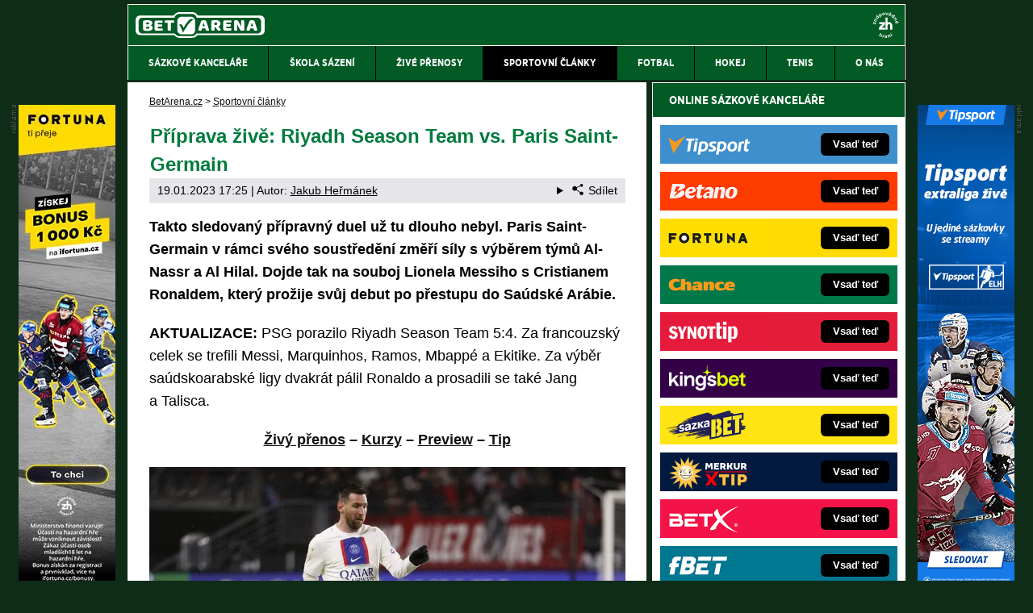

--- FILE ---
content_type: text/html; charset=UTF-8
request_url: https://www.betarena.cz/rubriky/sportovni-clanky/priprava-zive-riyadh-season-team-vs-paris-saint-germain_7965.html
body_size: 13922
content:
<!doctype html>
<html lang="cs">
<head>
<meta http-equiv="Content-Type" content="text/html; charset=utf-8" />
<title>Hvězdy Al-Hilal a Al-Nassr - PSG [19.1.] Ronaldo vs. Messi živě | BetArena.cz</title>
<meta name="DESCRIPTION" content="Takto sledovaná příprava už tu dlouho nebyla. PSG se postaví výběru týmů Al-Nassr a Al-Hilal. Dojde tak na souboj Lionela Messiho a Cristiana Ronalda." />
<meta name="COPYRIGHT" content="© 2026 BetArena.cz" />
<meta name="AUTHOR" content="BetArena.cz" />
<meta name="robots" content="index, follow, max-snippet:-1, max-image-preview:large, max-video-preview:-1" />
<meta name="viewport" content="width=device-width, initial-scale=1">
<script type='text/javascript'>function gtag(){dataLayer.push(arguments);}
var dataLayer = dataLayer || []; gtag('consent', 'default', { 'analytics_storage': 'granted',
'ad_storage': 'denied' ,
'functionality_storage': 'granted' ,
} );
</script><link href="/css/print.css" type="text/css" rel="stylesheet" media="print" />
<link rel="shortcut icon" href="/favicon.ico" type="image/x-icon" />
<link rel="apple-touch-icon" sizes="180x180" href="/apple-touch-icon.png"><link rel="icon" type="image/png" sizes="32x32" href="/favicon-32x32.png"><link rel="icon" type="image/png" sizes="16x16" href="/favicon-16x16.png"><link rel="manifest" href="/site.webmanifest">
<link rel="stylesheet" type="text/css" href="/export/styles.css?ver=1335" media="all">
<script type="text/javascript" src="/export/scripts.js?ver=1335" defer></script>
<link href="https://www.googletagmanager.com" rel="preconnect" crossorigin>
<link href="https://www.google-analytics.com" rel="preconnect" crossorigin>
<link href="https://stats.g.doubleclick.net" rel="preconnect" crossorigin>
<!-- Google Tag Manager -->
<script>(function(w,d,s,l,i){w[l]=w[l]||[];w[l].push({'gtm.start':
new Date().getTime(),event:'gtm.js'});var f=d.getElementsByTagName(s)[0],
j=d.createElement(s),dl=l!='dataLayer'?'&l='+l:'';j.async=true;j.src=
'//www.googletagmanager.com/gtm.js?id='+i+dl;f.parentNode.insertBefore(j,f);
})(window,document,'script','dataLayer','GTM-NWPBM5');</script>
<!-- End Google Tag Manager -->
<meta property="og:image" content="https://www.betarena.cz/obrazek/63c7fd73efe3a/lionel-messi-v-zapase-proti-rennes.jpg">
<link rel="previewimage" href="https://www.betarena.cz/obrazek/63c7fd73efe3a/lionel-messi-v-zapase-proti-rennes.jpg" />
<meta property="og:image:width" content="1800">
<meta property="og:image:height" content="1165">
<meta property="og:title" content="Hvězdy Al-Hilal a Al-Nassr - PSG [19.1.] Ronaldo vs. Messi živě">
<link rel="canonical" href="https://www.betarena.cz/rubriky/sportovni-clanky/priprava-zive-riyadh-season-team-vs-paris-saint-germain_7965.html" />
<meta name="facebook-domain-verification" content="k7cngk3fiuww3g6jhz82q730jy69ou" />
</head>
<body id="" class="www_betarena_cz ">
<!-- Google Tag Manager (noscript) -->
<noscript><iframe src="//www.googletagmanager.com/ns.html?id=GTM-NWPBM5"
height="0" width="0" style="display:none;visibility:hidden"></iframe></noscript>
<!-- End Google Tag Manager (noscript) -->
<!-- bgr -->
<div id="bgr">
<!-- page wrapper -->
<div id="page-wrapper">
<!-- header -->
<div id="header">
<div>
<a id="logo-arena" href="https://www.betarena.cz">
<img src="https://www.betarena.cz/img/logo.svg" width="160px" height="32px" alt="BetArena.cz" /></a>
<a aria-label="18+" class="claim_url" title="Zodpovědné hraní" rel="nofollow" href="https://www.betarena.cz/rubriky/sportovni-clanky/zasady-zodpovedneho-hrani-v-online-sazkove-kancelari_6597.html"></a>
</div> 
<div id="top-area">
<div class="inner">
<!-- service-navigation -->
<div id="service-navigation">
</div>
<!-- service-navigation - end -->
</div>
</div>
<button type="button" class="menu-toggle">Menu</button>
<div id="menu">
<div class="inner">
<ul>
<li><a href="/rubriky/sazkove-kancelare/"><span>Sázkové kanceláře</span></a></li>
<li><a href="/rubriky/skola-sazeni/"><span>Škola sázení</span></a></li>
<li><a href="/rubriky/zive-prenosy/"><span>Živé přenosy</span></a></li>
<li class=" active"><a href="/rubriky/sportovni-clanky/"><span>Sportovní články</span></a></li>
<li><a href="/rubriky/fotbal/"><span>Fotbal</span></a></li>
<li><a href="/rubriky/hokej/"><span>Hokej</span></a></li>
<li><a href="/rubriky/tenis/"><span>Tenis</span></a></li>
<li><a href="https://www.betarena.cz/stranky/o-nas_29_stranka.html"><span>O nás</span></a></li>
</ul>

</div>
</div>
</div>
<!-- header - end -->
<!-- column wrapper -->
<div id="column-wrapper">
<!-- content -->
<div id="content" class="article">
<script type="application/ld+json">{
    "@context": "http://schema.org",
    "@type": "NewsArticle",
    "mainEntityOfPage": {
        "@type": "WebPage",
        "@id": "https://www.betarena.cz/rubriky/sportovni-clanky/priprava-zive-riyadh-season-team-vs-paris-saint-germain_7965.html"
    },
    "headline": "P\u0159\u00edprava \u017eiv\u011b: Riyadh Season Team vs. Paris Saint-Germain",
    "image": "https://www.betarena.cz/obrazek/63c7fd73efe3a/lionel-messi-v-zapase-proti-rennes.jpg",
    "datePublished": "2023-01-19T06:30:00",
    "dateModified": "2023-01-19T17:25:00",
    "author": {
        "@type": "Person",
        "name": "Jakub He\u0159m\u00e1nek",
        "url": "https://www.betarena.cz/autori/jakub-hermanek/"
    },
    "publisher": {
        "@type": "Organization",
        "name": "BetArena.cz",
        "logo": {
            "@type": "ImageObject",
            "url": "https://www.betarena.cz/images/bet-arena-logo.png"
        }
    },
    "description": "Takto sledovan\u00e1 p\u0159\u00edprava u\u017e tu dlouho nebyla. PSG se postav\u00ed v\u00fdb\u011bru t\u00fdm\u016f Al-Nassr a Al-Hilal. Dojde tak na souboj Lionela Messiho a Cristiana Ronalda."
}</script>
<div class="box">
<div class="box-wrapper">
<div id="breadcrumbs">
<ol itemscope itemtype="http://schema.org/BreadcrumbList">
<li itemprop="itemListElement" itemscope
itemtype="http://schema.org/ListItem">
<a itemprop="item" href="https://www.betarena.cz/">
<span itemprop="name">BetArena.cz</span></a>
<span itemprop="position" content="1"></span>
&gt; 
</li>
<li itemprop="itemListElement" itemscope
itemtype="http://schema.org/ListItem">
<a itemprop="item" href="/rubriky/sportovni-clanky/">
<span itemprop="name">Sportovní články</span></a>
<span itemprop="position" content="2"></span>

</li>
</ol>
</div>
<h1 class="heading">Příprava živě: Riyadh Season Team vs. Paris Saint-Germain</h1>
<div class="article-meta">
<span class="meta-date">19.01.2023 17:25</span>
 | Autor: <a href="/autori/jakub-hermanek/">Jakub Heřmánek</a>
<details class="article__meta-share dropdown">
<summary class="dropdown__toggle" onclick="dataLayer.push({ 'event':'GAevent', 'eventCategory': 'Sdilet', 'eventAction': 'Sdilet', 'eventLabel': location.href, 'eventNoninteraction': true  })">
<svg class="icon icon--left" width="16" height="16" aria-hidden="true"><use xlink:href="/export/dist/icons.svg#share"></use></svg>Sdílet
</summary>
<div class="dropdown__body py-2">
<ul class="list-unstyled">
<li>
<a href="http://www.facebook.com/share.php?u=https://www.betarena.cz/rubriky/sportovni-clanky/priprava-zive-riyadh-season-team-vs-paris-saint-germain_7965.html&amp;t=P%C5%99%C3%ADprava+%C5%BEiv%C4%9B%3A+Riyadh+Season+Team+vs.+Paris+Saint-Germain"
                            onclick="dataLayer.push({ 'event':'GAevent', 'eventCategory': 'Sdilet', 'eventAction': 'Facebook', 'eventLabel': location.href, 'eventNoninteraction': true  })"
                            target="_blank" class="d-block px-3 py-1">
<svg class="icon icon--left" width="16" height="16" aria-hidden="true"><use xlink:href="/export/dist/icons.svg#facebook"></use></svg>Facebook
</a>
</li>
<li>
<a href="https://twitter.com/intent/tweet?url=https%3A%2F%2Fwww.betarena.cz%2Frubriky%2Fsportovni-clanky%2Fpriprava-zive-riyadh-season-team-vs-paris-saint-germain_7965.html"
                            onclick="dataLayer.push({ 'event':'GAevent', 'eventCategory': 'Sdilet', 'eventAction': 'Twitter', 'eventLabel': location.href, 'eventNoninteraction': true  })"
                            target="_blank" class="d-block px-3 py-1">
<svg class="icon icon--left" width="16" height="16" aria-hidden="true"><use xlink:href="/export/dist/icons.svg#twitter"></use></svg>Twitter
</a>
</li>
<li>
<a href="#" class="d-block px-3 py-1" onclick="
                dataLayer.push({ 'event':'GAevent', 'eventCategory': 'Sdilet', 'eventAction': 'Kopirovat odkaz', 'eventLabel': location.href, 'eventNoninteraction': true })
                navigator.clipboard.writeText('https://www.betarena.cz/rubriky/sportovni-clanky/priprava-zive-riyadh-season-team-vs-paris-saint-germain_7965.html');alert('Adresa byla zkopírovaná do schránky.');return false;">
<svg class="icon icon--left" width="16" height="16" aria-hidden="true"><use xlink:href="/export/dist/icons.svg#link"></use></svg>Kopírovat odkaz
</a>
</li>
</ul>
</div>
</details>

</div>
<div class="clear"></div>
<div id="lightbox-search">
<p><strong>Takto sledovaný přípravný duel už tu dlouho nebyl. Paris Saint-Germain v&nbsp;rámci svého soustředění změří síly s&nbsp;výběrem týmů Al-Nassr a&nbsp;Al Hilal. Dojde tak na souboj Lionela Messiho s&nbsp;Cristianem Ronaldem, který prožije svůj debut po přestupu do Saúdské Arábie.</strong></p>  <p><strong>AKTUALIZACE: </strong>PSG porazilo Riyadh Season Team 5:4. Za francouzský celek se trefili Messi, Marquinhos, Ramos, Mbappé a&nbsp;Ekitike. Za výběr saúdskoarabské ligy dvakrát pálil Ronaldo a&nbsp;prosadili se také Jang a&nbsp;Talisca.</p>  <p style="text-align: center;"><strong><a href="#Live">Živý přenos</a> – <a href="#Kurzy">Kurzy</a> – <a href="#Preview">Preview</a> – <a href="#Tip">Tip</a><br /></strong></p>  <p><picture>                            <source srcset="/obrazek/webp/63c7fd73efe3a-lionel-messi-v-zapase-proti-rennes_900x583.webp" type="image/webp" class="" alt="Lionel Messi v&nbsp;zápase proti Rennes" title="Lionel Messi v&nbsp;zápase proti Rennes">                            <img src="/obrazek/63c7fd73efe3a/lionel-messi-v-zapase-proti-rennes_900x583.jpg" class="" style=""  alt="Lionel Messi v&nbsp;zápase proti Rennes" title="Lionel Messi v&nbsp;zápase proti Rennes"                             width="900"                             height="583"                            />                          </picture><span class="zdrojimg">Foto: Profimedia</span></p>  <h2><a name="Live"></a>Příprava: přátelský zápas Riyadh Season Team vs. Paris Saint-Germain už dnes živě</h2>  <p>Cristiano Ronaldo vzbudil přestupem do saúdskoarabského klubu Al-Nassr obrovský rozruch. A těžko si mohl představit lepší debut než proti Lionelu Messimu. Nejlepší hráč uplynulého mistrovství světa dorazí do Saúdské Arábie se svým Paris Saint-Germain. Proti bude v&nbsp;přípravném utkání stát výběr Al-Hilalu a&nbsp;už zmiňovaného Al-Nassru.</p>  <p>Hraje se <strong>ve čtvrtek od 18:00</strong>. Přímý přenos zápasu nabídne ve světě televizní stanice beIN SPORTS. Živě můžete tento duel sledovat také na klubové televizi PSG a&nbsp;na vybraných sociálních sítích tohoto klubu. Mezi nimi jsou třeba Facebook a&nbsp;Twitch.</p>  <p><img src="/img/web/sipka.gif" alt="sipka" width="12" height="12" /> <strong><a href="/herny/betano/" class="red" rel="nofollow sponsored">Získejte bonus zdarma a&nbsp;vsaďte si na zápas Ronalda s&nbsp;Messim</a></strong></p>  <div id="boxBlock:312" class="boxBlock id312"><p><a rel="nofollow sponsored" href="/link/betanosportreklama/"><img src="https://administrace.gto.cz/obrazek/63d3b5b57b3bf/betano-sport-590x180.jpg" alt="Zaregistruj se online a&nbsp;vsaď si u&nbsp;Betano" title="Zaregistruj se online a&nbsp;vsaď si u&nbsp;Betano" width="590" height="180" /></a></p></div>  <h2><a name="Kurzy"></a>Hvězdy Al-Hilal a&nbsp;Al-Nassr vs. PSG: jaké jsou kurzy na zápas Ronalda s&nbsp;Messim?</h2>  <p>Co se týče kurzů, tak favoritem je Paris Saint-Germain. Bookmakeři na jeho výhru vypsali kurz 1,28. Na to, že uspěje tým vedený Cristianem Ronaldem, si můžete vsadit v&nbsp;kurzu 7,50. Remíza je pak ohodnocena kurzem 6,10.</p>  <p>Utkání se odehraje v&nbsp;Rijádu na King Fahd International Stadium, který <strong>hostil třeba nedávné El Clásico</strong> ve finále španělského Superpoháru. Barcelona v&nbsp;něm porazila Real Madrid 3:1.</p>  <div class="table-responsive"><table border="0" class="table">  <tbody>  <tr>  <td colspan="2" class="gold" style="text-align: center;"><strong>Informace o&nbsp;zápase Riyadh Season Team vs. PSG</strong></td>  </tr>  <tr>  <td><strong>🕒 Kdy:</strong></td>  <td>19. 1.&nbsp;2023 od 18:00</td>  </tr>  <tr>  <td><strong>🌎 Kde:</strong></td>  <td>King Fahd International Stadium (Rijád)</td>  </tr>  <tr>  <td><strong>🏆 Soutěž:</strong></td>  <td>Riyadh Season Cup</td>  </tr>  <tr>  <td><strong>✅ Kurzy Betana:</strong></td>  <td>7,50 – 6,10 – 1,28</td>  </tr>  <tr>  <td>📺 <strong>Živý přenos:</strong></td>  <td>beIN SPORTS, PSG TV a&nbsp;oficiální platformy PSG</td>  </tr>  </tbody>  </table></div>  <h2><a name="Preview"></a>Ronaldo při svém debutu navlékne kapitánskou pásku</h2>  <p>Na soutěžní debut si Cristiano Ronaldo po svém přestupu do Saúdské Arábie ještě musí počkat. Nastoupit ale na úvod nového angažmá proti Lionelu Messimu, to je start jako hrom. Portugalský reprezentant <strong>povede smíšený tým z&nbsp;hvězd klubů Al-Nassr a&nbsp;Al-Hilal</strong> jako kapitán.</p>  <p>Oznámení přípravného utkání mezi hvězdami <a href="https://www.fotbalzpravy.cz/rubriky/zahranici/saudska-arabie-fotbal-saudska-liga-informace-zapasy-tabulka_1147.html" target="_blank" rel="noopener">saúdskoarabské ligy</a> a&nbsp;Paris Saint-Germain okamžitě vyvolalo velký zájem. Ne všichni jsou z&nbsp;toho ale nadšení. Trenér klubu Al-Nassr Rudi Garcia si před novináři posteskl, že jako kouč jednoho z&nbsp;týmů nemůže mít z&nbsp;takového duelu radost. Už o&nbsp;tři&nbsp;dny později totiž Al-Nassr hraje ligu.</p>  <p>Garcia ale zároveň dodal, že vidět v&nbsp;akci tým PSG může být přínosné. Jisté nicméně je, že hlavní pozornost bude směřovat hlavně na jednotlivce. Vedle Cristiana Ronalda s&nbsp;Lionelem Messim tak mohou zapadnout některá <strong>jména, která znají fanoušci i&nbsp;v&nbsp;Evropě</strong>.</p>  <p>V týmu Al-Nassr působí třeba bývalý brankář Arsenalu nebo Neapole David Ospina, ten je ale momentálně zraněný. V <a href="https://www.betarena.cz/rubriky/sportovni-clanky/nemecka-bundesliga-vysledky-a-informace_1667.html">Bayernu Mnichov</a> pak hrával středopolař Luiz Gustavo. Soupiska klubu Al-Hilal zase skýtá jména jako Matheus Pereira, Moussa Marega, Luciano Vietto nebo Odion Ighalo.</p>  <div class="table-responsive"><table border="0" class="table">  <tbody>  <tr>  <td class="gold" style="text-align: center;" colspan="3"><strong>Přestupy Cristiana Ronalda</strong></td>  </tr>  <tr>  <td class="beige"><strong>Rok</strong></td>  <td class="beige"><strong>Kluby</strong></td>  <td class="beige"><strong>Částka podle Transfermarktu</strong></td>  </tr>  <tr>  <td>2003</td>  <td>Sporting → Man United</td>  <td>19 milionů eur</td>  </tr>  <tr>  <td>2009</td>  <td>Man United → Real Madrid</td>  <td>94 milionů eur</td>  </tr>  <tr>  <td>2018</td>  <td>Real Madrid → Juventus</td>  <td>117 milionů eur</td>  </tr>  <tr>  <td>2021</td>  <td>Juventus → Man United</td>  <td>17 milionů eur</td>  </tr>  <tr>  <td>2023</td>  <td>Man United → Al-Nassr</td>  <td>Volný hráč</td>  </tr>  </tbody>  </table></div>  <h2>PSG si během soustředění musí vyříkat ligové ztráty</h2>  <p>Začátek nového roku si v&nbsp;Paris Saint-Germain určitě představovali jinak. Ze čtyř zápasů tým kouče Christopha Galtiera vyhrál jen dvakrát. Šlo navíc o&nbsp;skutečně povinná vítězství. To první přišlo v&nbsp;domácím poháru na půdě třetiligového Châteauroux. To druhé pak v&nbsp;Ligue 1 doma proti poslednímu Angers.</p>  <p>Porážky Galtierovo mužstvo bolely o&nbsp;to víc, že k&nbsp;nim došlo proti konkurentům o&nbsp;přední příčky francouzské nejvyšší soutěže. PSG nezvládlo zápas na hřišti druhého Lensu, jenž je s&nbsp;tříbodovou ztrátou nejbližším pronásledovatelem Pařížanů. Klub z&nbsp;hlavního města Francie pak <strong>naposledy o&nbsp;víkendu prohrál i&nbsp;v&nbsp;Rennes</strong>.</p>  <p>Nyní tak PSG čeká krátké soustředění v&nbsp;Dauhá, ze kterého si odskočí na čtvrteční duel proti hvězdám saúdskoarabské ligy. Na tento kemp s&nbsp;francouzskými šampiony ze zdravotních důvodů neodcestovali Nordi Mukiele a&nbsp;Marco Verratti. V obou případech jde o&nbsp;svalová zranění.</p>  <p>Ve výpravě směr Dauhá nebyl ani <strong>ofenzivní fotbalista Pablo Sarabia</strong>. U něj se však nejedná o&nbsp;žádné zranění. Tento Španěl, který se jen těžko prosazoval v&nbsp;nabitém útoku PSG, přestoupil do <a href="https://www.betarena.cz/rubriky/sportovni-clanky/premier-league-anglicka-liga-program-a-informace_1473.html">anglického Wolverhamptonu</a>. Poté, co Sarabia v&nbsp;minulém ročníku hostoval ve Sportingu, tak tentokrát opouští Paříž natrvalo.</p>  <ul>  <li><strong>Datum, čas a&nbsp;místo zápasu: 19. 1.&nbsp;v&nbsp;18:00, King Fahd International Stadium (Rijád)</strong></li>  </ul>  <p><a name="Tip"></a>V Rijádu půjde o&nbsp;přípravu a&nbsp;také by to měla být show pro diváky. K vidění by tak mohl být vyšší počet branek. Paris Saint-Germain má ve svém týmu hned několik ofenzivních es. Na druhé straně stojí Cristiano Ronaldo, který bude mít po boku hráče, kteří se dokázali prosazovat i&nbsp;v&nbsp;kvalitních evropských soutěžích.</p>  <p><strong>TIP: Padne +3,5 gólu v&nbsp;kurzu 1,75 <img src="/img/web/sipka.gif" alt="sipka" width="12" height="12" /> <a rel="nofollow sponsored" class="red" href="/herny/betano/">Vsadit u&nbsp;Betana</a></strong></p>  <p><picture>                            <source srcset="/obrazek/webp/63c7fd73efe3a-psg-tip_900x277.webp" type="image/webp" class="" alt="Vsaďte si u&nbsp;Betana" title="Vsaďte si u&nbsp;Betana">                            <img src="/obrazek/63c7fd73efe3a/psg-tip_900x277.jpg" class="" style="border: 1px solid black;"  alt="Vsaďte si u&nbsp;Betana" title="Vsaďte si u&nbsp;Betana"                             width="900"                             height="277"                            />                          </picture></p>  <h2>Kde sledovat Ronalda proti Messimu živě? Riyadh Season Cup: All Stars Saúdské Arábie vs. PSG v&nbsp;televizi (TV) a&nbsp;online livestreamu</h2>  <p>Utkání ze Saúdské Arábie neodvysílá žádná televizní stanice, která by byla dostupná na českém území. Ve světě se nicméně o&nbsp;televizní vysílání postará kanál beIN SPORTS. Přenos nenabídnou ani české sázkové kanceláře. U Betana si alespoň můžete na toto střetnutí vsadit před zápasem i&nbsp;poté v&nbsp;rámci <a href="https://www.betarena.cz/rubriky/sazkove-kancelare/betano/betano-cz-kurzova-nabidka-a-live-sazky_7623.html">LIVE sázek</a>.</p>  <p>Zápas si každopádně můžete pustit prostřednictvím klubové televize PSG a&nbsp;<strong>vybraných sociálních sítí pařížského klubu</strong>. Mezi nimi jsou třeba Facebook a&nbsp;Twitch. Minimální cena pro sledování tohoto utkání je nastavena na 1,99 eur. Níže pak najdete promo video ke čtvrtečnímu duelu.</p>  <p> <div class="ytvideo-responsive"><iframe data-loader="youtube" data-nocookie="1" data-src="YlT13G8xwB4" title="YouTube video player" width="560" height="315" allowfullscreen="true" frameborder="0"></iframe></div></p>  <div class="boxBlock id286" id="boxBlock:286"><div class="box-adv-article-simple">
<div class="table-responsive"><table class="table">
<thead> 
<tr>
<th class="no-border" colspan="5">
<p>Využij skvělý bonus pro nové sázkaře</p>
</th>
</tr>
</thead> 
<tbody>
<tr>
<td class="td1">
<p><strong> <a href="/link/betanosportreklama/" rel="nofollow sponsored"> <img src="https://administrace.gto.cz/obrazek/63d3b4bdc49da/betano-sazky-222x135.jpg" alt="Zaregistruj se online u&nbsp;Betano a&nbsp;sleduj livestreamy živě" class="left" title="Zaregistruj se online u&nbsp;Betano a&nbsp;sleduj livestreamy živě" width="222" height="135" /></a></strong></p>
</td>
<td class="td2">
<p class="box-adv-article-simple__title">BETANO – získej zdarma 550&nbsp;Kč za registraci</p>
<p>Dokonči snadnou a&nbsp;rychlou online registraci. Získej 550&nbsp;Kč zdarma za ověření účtu a&nbsp;sleduj livestreamy 1.&nbsp;fotbalové ligy zdarma.</p>
<p class="text-center"><a class="btn-action btn-action--red" href="/link/betanosportreklama/" rel="nofollow sponsored">KLIKNI ZDE a&nbsp;vsaď si u&nbsp;Betano</a></p>
</td>
</tr>
</tbody>
</table></div>
</div></div>
<div class="clear"></div>
</div>
<div class="block shadow content">
<p style="font-size: 9px;"><a href="https://www.betarena.cz/rubriky/sportovni-clanky/zasady-zodpovedneho-hrani-v-online-sazkove-kancelari_6597.html">Hrajte zodpovědně</a> a pro zábavu! Zákaz účasti osob mladších 18 let na hazardní hře. Ministerstvo financí varuje: Účastí na hazardní hře může vzniknout závislost! Využití bonusů je podmíněno registrací u provozovatele - <a href="https://www.betarena.cz/rubriky/sazkove-kancelare/podminky-a-ustanoveni-bonusu-provozovatelu-hazardnich-her_5566.html">více zde</a>.</p>
</div>
<div class="article-meta">
<span class="meta-date">19.01.2023 17:25</span>
 | Autor: <a href="/autori/jakub-hermanek/">Jakub Heřmánek</a>
</div>
<div class="clear"></div>
</div>
</div>
<div class="box" id="hp-act-list-top">
<div id="wide-act-list" Xid="hp-act-list-float">
<div id="hp-act-list-floatX">
<h2 class="box-heading">SOUVISEJÍCÍ ČLÁNKY</h2>
<!-- list -->
<div class="wide-act-list-item">
<div class="wide-act-list-imageHolder">
<a href="/rubriky/fotbal/messi-vs-ronaldo-na-ms-ve-fotbale-srovnani-statistiky-goly_7705.html">
                            <picture>
                              <source srcset="/obrazek/webp/63736adeba0eb-crop-41944-cristiano-ronaldo-vs-lionel-messi-rivalita-na-ms-ve-fotbale-srovnani-statistiky-rekordy_600x260.webp" type="image/webp" alt="Cristiano Ronaldo vs Lionel Messi - rivalita na MS ve fotbale - srovnání, statistiky, rekordy" title="Cristiano Ronaldo vs Lionel Messi - rivalita na MS ve fotbale - srovnání, statistiky, rekordy" width="300" height="130" class="hp">
                              <img loading="lazy" src="/obrazek/63736adeba0eb/crop-41944-cristiano-ronaldo-vs-lionel-messi-rivalita-na-ms-ve-fotbale-srovnani-statistiky-rekordy_600x260.jpg" alt="Cristiano Ronaldo vs Lionel Messi - rivalita na MS ve fotbale - srovnání, statistiky, rekordy" title="Cristiano Ronaldo vs Lionel Messi - rivalita na MS ve fotbale - srovnání, statistiky, rekordy" width="300" height="130" class="hp" />
                            </picture>
                            </a>
</div>
<div class="wide-act-list-infoHolder">
<h3><a href="/rubriky/fotbal/messi-vs-ronaldo-na-ms-ve-fotbale-srovnani-statistiky-goly_7705.html">Srovnání Lionela Messiho a Cristiana Ronalda na MS ve fotbale</a></h3>
<div class="meta">
</div>
<div class="wide-act-list-text">
<p>Dva rivalové, dvě legendy. Jakou stopu za sebou Lionel Messi a&nbsp;Cristiano Ronaldo zanechali na MS ve fotbale? Přinášíme podrobné srovnání a...</p>
</div>
</div>
<div class="clear">&nbsp;</div>
</div>
<div class="wide-act-list-item">
<div class="wide-act-list-imageHolder">
<a href="/rubriky/sportovni-clanky/ligue-1-francouzska-fotbalova-liga-vysledky-tabulka_4835.html">
                            <picture>
                              <source srcset="/obrazek/webp/5e8ca47d58c9b-crop-46618-vtzem-ligue-1-se-v-sezon-202425-opt-stalo-psg_600x260.webp" type="image/webp" alt="Vítězem Ligue 1 se v sezoně 2024–25 opět stalo PSG" title="Vítězem Ligue 1 se v sezoně 2024–25 opět stalo PSG" width="300" height="130" class="hp">
                              <img loading="lazy" src="/obrazek/5e8ca47d58c9b/crop-46618-vtzem-ligue-1-se-v-sezon-202425-opt-stalo-psg_600x260.jpg" alt="Vítězem Ligue 1 se v sezoně 2024–25 opět stalo PSG" title="Vítězem Ligue 1 se v sezoně 2024–25 opět stalo PSG" width="300" height="130" class="hp" />
                            </picture>
                            </a>
</div>
<div class="wide-act-list-infoHolder">
<h3><a href="/rubriky/sportovni-clanky/ligue-1-francouzska-fotbalova-liga-vysledky-tabulka_4835.html">Ligue 1 – francouzská fotbalová liga 2025/26: výsledky, tabulka</a></h3>
<div class="meta">
</div>
<div class="wide-act-list-text">
<p>Podívejte se na aktuální tabulku, zajímavosti i&nbsp;pohled do historie francouzské fotbalové soutěže Ligue 1.&nbsp;Poradíme vám také, kde ji sledovat...</p>
</div>
</div>
<div class="clear">&nbsp;</div>
</div>
<div class="wide-act-list-item">
<div class="wide-act-list-imageHolder">
<a href="/rubriky/sportovni-clanky/kde-sledovat-prime-prenosy-fotbalovych-soutezi_6365.html">
                            <picture>
                              <source srcset="/obrazek/webp/61137b7399fe0-crop-38170-fotbalovy-stadion-v-prubehu-zapasu_590x256.webp" type="image/webp" alt="Fotbalový stadion v průběhu zápasu" title="Fotbalový stadion v průběhu zápasu" width="300" height="130" class="hp">
                              <img loading="lazy" src="/obrazek/61137b7399fe0/crop-38170-fotbalovy-stadion-v-prubehu-zapasu_590x256.jpg" alt="Fotbalový stadion v průběhu zápasu" title="Fotbalový stadion v průběhu zápasu" width="300" height="130" class="hp" />
                            </picture>
                            </a>
</div>
<div class="wide-act-list-infoHolder">
<h3><a href="/rubriky/sportovni-clanky/kde-sledovat-prime-prenosy-fotbalovych-soutezi_6365.html">Kde sledovat přímé přenosy fotbalových soutěží živě online a v TV</a></h3>
<div class="meta">
</div>
<div class="wide-act-list-text">
<p>Zajímá vás, která TV stanice vysílá zápas vašeho oblíbeného fotbalového týmu? Případně kde ho sledovat online? Odpovědi najdete v&nbsp;článku.</p>
</div>
</div>
<div class="clear">&nbsp;</div>
</div>
</div>
</div>
</div>
<div class="block shadow content">
<div class="box" style="background: #D6D7DA;">
<h2 class="box-heading no-padding">VLOŽ EMAIL A ZÍSKEJ NEJVYŠŠÍ BONUS</h2>
<div class="box-wrapper text">
<h3><label for="email">Pošleme ti přehled nejvyšších sázkařských bonusů - za minutu je tvůj!</label></h3>
<div id="clanek-form-email" class="clanek-form-email">
<form action="/form/form-email.php" method="get" class="wwwjs">
<input type="hidden" name="redirect" value="/rubriky/sportovni-clanky/priprava-zive-riyadh-season-team-vs-paris-saint-germain_7965.html#clanek-form-email" />
<input type="text" name="email" id="email" class="input-text" value="vlož e-mail" onclick="clearField(this, 'vlož e-mail');return false;" />
<p class="souhlas"><input style="width: 27px; height: 27px;" type="checkbox" value="1" name="souhlas" id="souhlas"/><span><label for="souhlas">Souhlasím se <a href="/stranky/zpracovani-osobnich-udaju-a-cookies_28_stranka.html" target="_blank">zpracováním osobních údajů</a> pro účely zasílání obchodních sdělení</label></span></p>
<input type="submit" value="ODESLAT" class="btn btn--red" />
</form>
</div>
</div>
</div>
</div>
<div class="hp-wide-box">
<div class="box">
<h2 class="box-heading no-padding">DALŠÍ WEBY GTO Solutions</h2>
<div class="box-wrapper text">
<div class="article-category-item">
<table>
<tbody>
<tr valign="top">
<td style="vertical-align: top;">
<ul>
<li><a href="https://www.fight-live.cz/">FightLive.cz – MMA a bojové sporty online</a></li>
<li><a href="https://www.fotbalzpravy.cz/">FotbalZprávy.cz – fotbal zprávy aktuálně</a></li>
<li><a href="https://www.hokejzpravy.cz/ ">HokejZprávy.cz – dnešní hokej zprávy online</a></li>
<li><a href="https://www.tenis-zive.cz/">Tenis-Živě.cz – tenis portál a live program</a></li>
<li><a href="https://www.motorsportzive.cz/">MotorsportŽivě.cz – Formule 1 a MotoGP</a></li>
<li><a href="https://www.play-arena.cz/">Play-Arena.cz – sportovní živé přenosy</a></li>
<li><a href="https://www.pokerarena.cz">PokerArena.cz – poker online zdarma</a></li>
<li><a href="https://poker.cz">Poker.cz – český online poker zdarma</a></li>
<li><a href="https://www.casinoarena.cz/">CasinoArena.cz – legální online casina</a></li>
</ul>
</td>
<td style="vertical-align: top;">
<ul>
<li><a href="https://www.encyklopediehazardu.cz/">EncyklopedieHazardu.cz – hazardní hry online</a></li>
<li><a href="https://www.casinoautomaty.cz/">CasinoAutomaty.cz – casino hry automaty</a></li>
<li><a href="https://www.loterie-tikety.cz/">Loterie-tikety.cz – loterie a losy online</a></li>
<li><a href="https://www.betarena.sk/">BetArena.sk – online stávkovanie pre Slovákov</a></li>
<li><a href="https://www.fightlive.sk/">FightLive.sk – Oktagon, UFC a MMA pre Slovákov</a></li>
<li><a href="https://www.hokejspravy.sk/">HokejSpravy.sk – Hokejové správy pre Slovákov</a></li>
<li><a href="https://www.futbalspravy.sk/">FutbalSpravy.sk – Futbalový portál pre Slovákov</a></li>
<li><a href="https://www.casinoarena.sk/">CasinoArena.sk – slovenská online casina</a></li>
<li><a href="https://www.pokeronline.sk/">PokerOnline.sk – online poker pre Slovákov</a></li>
</ul>
</td>
</tr>
</tbody>
</table>
</div>
</div>
</div>
</div>
</div>
<!--/ content -->
<!-- sidebar -->
<div id="sidebar">
<div class="block shadow content">

</div>
<div class="block shadow content">
<div>
<div class="box XdarkGrayBgr bestBetBox">
<p class="box-heading">ONLINE SÁZKOVÉ KANCELÁŘE</p>
<table>
<tbody>
<tr class="bestBetBox_item bestBetBox_item-tipsport">
<td align="right" valign="middle" width="135"><a class="bestBetBox_link" href="/herny/tipsport/" rel="nofollow sponsored"><img src="/obrazek/6307784bc90d8/uni-tipsport-logo-270x96.png" alt="Online sázková kancelář Tipsport" class="bestBetBox_logo" title="Online sázková kancelář Tipsport" width="270" height="96" /></a></td>
<td align="left" valign="middle"><a class="bestBetBox_link" href="/herny/tipsport/" rel="nofollow sponsored"><span class="bestBetBox_button bestBetBox-black">Vsaď teď</span></a></td>
</tr>
<tr class="bestBetBox_item bestBetBox_item-blank">
<td colspan="2"></td>
</tr>
<tr class="bestBetBox_item bestBetBox_item-betano">
<td align="right" valign="middle" width="135"><a class="bestBetBox_link" href="/herny/betano/" rel="nofollow sponsored"><img src="/obrazek/6307784bc90d8/cz-betano-nov-logo-270x96.png" alt="Online sázková kancelář Betano" class="bestBetBox_logo" title="Online sázková kancelář Betano" width="270" height="96" /></a></td>
<td align="left" valign="middle"><a class="bestBetBox_link" href="/herny/betano/" rel="nofollow sponsored"><span class="bestBetBox_button bestBetBox-black">Vsaď teď</span></a></td>
</tr>
<tr class="bestBetBox_item bestBetBox_item-blank">
<td colspan="2"></td>
</tr>
<tr class="bestBetBox_item bestBetBox_item-fortuna">
<td align="right" valign="middle" width="135"><a class="bestBetBox_link" href="/herny/fortuna/" rel="nofollow sponsored"><img src="/obrazek/6307784bc90d8/uni-fortuna-logo-270x96.png" alt="Online sázková kancelář Fortuna" class="bestBetBox_logo" title="Online sázková kancelář Fortuna" width="270" height="96" /></a></td>
<td align="left" valign="middle"><a class="bestBetBox_link" href="/herny/fortuna/" rel="nofollow sponsored"><span class="bestBetBox_button bestBetBox-black">Vsaď teď</span></a></td>
</tr>
<tr class="bestBetBox_item bestBetBox_item-blank">
<td colspan="2"></td>
</tr>
<tr class="bestBetBox_item bestBetBox_item-chance">
<td align="right" valign="middle" width="135"><a class="bestBetBox_link" href="/herny/chance/" rel="nofollow sponsored"><img src="/obrazek/6307784bc90d8/cz-chance-logo-270x96.png" alt="Online sázková kancelář Chance" class="bestBetBox_logo" title="Online sázková kancelář Chance" width="270" height="96" /></a></td>
<td align="left" valign="middle"><a class="bestBetBox_link" href="/herny/chance/" rel="nofollow sponsored"><span class="bestBetBox_button bestBetBox-black">Vsaď teď</span></a></td>
</tr>
<tr class="bestBetBox_item bestBetBox_item-blank">
<td colspan="2"></td>
</tr>
<tr class="bestBetBox_item bestBetBox_item-synottip">
<td align="right" valign="middle" width="135"><a class="bestBetBox_link" href="/herny/synot/" rel="nofollow sponsored"><img src="/obrazek/6307784bc90d8/cz-synottip-sazky-logo-270x96.png" alt="Online sázková kancelář SYNOT TIP" class="bestBetBox_logo" title="Online sázková kancelář SYNOT TIP" width="270" height="96" /></a></td>
<td align="left" valign="middle"><a class="bestBetBox_link" href="/herny/synot/" rel="nofollow sponsored"><span class="bestBetBox_button bestBetBox-black">Vsaď teď</span></a></td>
</tr>
<tr class="bestBetBox_item bestBetBox_item-blank">
<td colspan="2"></td>
</tr>
<tr class="bestBetBox_item bestBetBox_item-kingsbet">
<td align="right" valign="middle" width="135"><a class="bestBetBox_link" href="/herny/kingsbet/" rel="nofollow sponsored"><img src="/obrazek/6307784bc90d8/cz-kingsbet-logo-270x96.png" alt="Online sázková kancelář Kingsbet" class="bestBetBox_logo" title="Online sázková kancelář Kingsbet" width="270" height="96" /></a></td>
<td align="left" valign="middle"><a class="bestBetBox_link" href="/herny/kingsbet/" rel="nofollow sponsored"><span class="bestBetBox_button bestBetBox-black">Vsaď teď</span></a></td>
</tr>
<tr class="bestBetBox_item bestBetBox_item-blank">
<td colspan="2"></td>
</tr>
<tr class="bestBetBox_item bestBetBox_item-sazkabet">
<td align="right" valign="middle" width="135"><a class="bestBetBox_link" href="/herny/sazkabet/" rel="nofollow sponsored"><img src="/obrazek/6307784bc90d8/cz-sazkabet-logo-270x96.png" alt="Online sázková kancelář Sazkabet" class="bestBetBox_logo" title="Online sázková kancelář Sazkabet" width="270" height="96" /></a></td>
<td align="left" valign="middle"><a class="bestBetBox_link" href="/herny/sazkabet/" rel="nofollow sponsored"><span class="bestBetBox_button bestBetBox-black">Vsaď teď</span></a></td>
</tr>
<tr class="bestBetBox_item bestBetBox_item-blank">
<td colspan="2"></td>
</tr>
<tr class="bestBetBox_item bestBetBox_item-merkur">
<td width="135" valign="middle" align="right"><a class="bestBetBox_link" href="/herny/merkurxtip/" rel="nofollow sponsored"><img src="/obrazek/6307784bc90d8/cz-merkurxtip-logo-270x96.png" alt="Online sázková kancelář MerkurXtip" class="bestBetBox_logo" title="Online sázková kancelář MerkurXtip" width="270" height="96" /></a></td>
<td valign="middle" align="left"><a class="bestBetBox_link" href="/herny/merkurxtip/" rel="nofollow sponsored"><span class="bestBetBox_button bestBetBox-black">Vsaď teď</span></a></td>
</tr>
<tr class="bestBetBox_item bestBetBox_item-blank">
<td colspan="2"></td>
</tr>
<tr class="bestBetBox_item bestBetBox_item-betx">
<td width="135" valign="middle" align="right"><a class="bestBetBox_link" href="/herny/betx/" rel="nofollow sponsored"><img src="/obrazek/6307784bc90d8/cz-betx-logo-270x96.png" alt="Online sázková kancelář BetX" class="bestBetBox_logo" title="Online sázková kancelář BetX" width="270" height="96" /></a></td>
<td valign="middle" align="left"><a class="bestBetBox_link" href="/herny/betx/" rel="nofollow sponsored"><span class="bestBetBox_button bestBetBox-black">Vsaď teď</span></a></td>
</tr>
<tr class="bestBetBox_item bestBetBox_item-blank">
<td colspan="2"></td>
</tr>
<tr class="bestBetBox_item bestBetBox_item-fbetsport">
<td width="135" valign="middle" align="right"><a class="bestBetBox_link" href="/herny/fbet/" rel="nofollow sponsored"><img src="/obrazek/6307784bc90d8/cz-fbet-szky-logo-270x96.png" alt="Online sázková kancelář fBET" class="bestBetBox_logo" title="Online sázková kancelář fBET" width="270" height="96" /></a></td>
<td valign="middle" align="left"><a class="bestBetBox_link" href="/herny/fbet/" rel="nofollow sponsored"><span class="bestBetBox_button bestBetBox-black">Vsaď teď</span></a></td>
</tr>
</tbody>
</table>
<p style="line-height: 2px; margin-bottom: 0px;"> </p>
<p class="Xwhite" style="margin-bottom: 0px; line-height: 12px;"><span style="xcolor: #ffffff;"><small><a href="https://www.betarena.cz/rubriky/sportovni-clanky/zasady-zodpovedneho-hrani-v-online-sazkove-kancelari_6597.html"><img src="/obrazek/6307784bc90d8/zodpovedne-hrani-kulate-160x160.png" alt="Zákaz účasti osob mladších 18 let na hazardní hře. Hrajte zodpovědně." style="float: left; margin-right: 5px; margin-left: 5px;" title="Zákaz účasti osob mladších 18 let na hazardní hře. Hrajte zodpovědně." width="40" height="40" /></a>Hrajte zodpovědně. 18+ | Ministerstvo financí varuje: Účastí na hazardní hře může vzniknout závislost.</small> </span></p>
</div>
</div>
</div>
<!-- hp-act-part-box box -->
<div class="box darkGrayBgr ziveturnaje">
<p class="box-heading"><a href="/stranky/sazkarske-tipy_26_stranka.html">Sázkařské tipy</a></p>
<table class="darkGrayBgr">
<tr>
<td style="vertical-align: middle"><a href="https://www.betarena.cz/rubriky/sportovni-clanky/ester-ledecka-super-g-tarvisio-2026-01-18_11468.html" aria-label="SP v alpském lyžování Tarvisio - super-G ženy"><img src="/img/sport-ico/snehova_vlocka.png" alt="" width="52" height="52"/></a>
</td>
<td style="vertical-align: middle;padding: 10px 0;">
<span class="date bold">18. 1., 11:15</span> | 
<span class="green2 bold">kurz: 2,20</span><br />
<span class=""><a href="https://www.betarena.cz/rubriky/sportovni-clanky/ester-ledecka-super-g-tarvisio-2026-01-18_11468.html" alt="SP v alpském lyžování Tarvisio - super-G ženy">SP v alpském lyžování Tarvisio - super-G ženy</a></span>
</td>
</tr>
<tr>
<td colspan="2"><img src="/images/mini-box-table-row-border.png" width="232" class="row-border" height="1" alt="" /></td>
</tr>
<tr>
<td style="vertical-align: middle"><a href="https://www.betarena.cz/rubriky/zive-prenosy/biatlon-stihaci-zavod-zen-sp-ruhpolding-online-2026-01-18_11473.html" aria-label="Biatlon SP Ruhpolding - stíhací závod ženy"><img src="/img/sport-ico/snehova_vlocka.png" alt="" width="52" height="52"/></a>
</td>
<td style="vertical-align: middle;padding: 10px 0;">
<span class="date bold">18. 1., 12:30</span> | 
<span class="green2 bold">kurz: 2,03</span><br />
<span class=""><a href="https://www.betarena.cz/rubriky/zive-prenosy/biatlon-stihaci-zavod-zen-sp-ruhpolding-online-2026-01-18_11473.html" alt="Biatlon SP Ruhpolding - stíhací závod ženy">Biatlon SP Ruhpolding - stíhací závod ženy</a></span>
</td>
</tr>
<tr>
<td colspan="2"><img src="/images/mini-box-table-row-border.png" width="232" class="row-border" height="1" alt="" /></td>
</tr>
<tr>
<td style="vertical-align: middle"><a href="https://www.fotbalzpravy.cz/rubriky/reprezentace/senegal-maroko-online-africky-pohar-narodu-2026-01-18_3804.html" aria-label="Senegal - Maroko"><img src="/img/sport-ico/fotbal.png" alt="" width="52" height="52"/></a>
</td>
<td style="vertical-align: middle;padding: 10px 0;">
<span class="date bold">18. 1., 20:00</span> | 
<span class="green2 bold">kurz: 1,60</span><br />
<span class=""><a href="https://www.fotbalzpravy.cz/rubriky/reprezentace/senegal-maroko-online-africky-pohar-narodu-2026-01-18_3804.html" alt="Senegal - Maroko">Senegal - Maroko</a></span>
</td>
</tr>
<tr>
<td colspan="2"><img src="/images/mini-box-table-row-border.png" width="232" class="row-border" height="1" alt="" /></td>
</tr>
<tr>
<td style="vertical-align: middle"><a href="https://www.betarena.cz/rubriky/fotbal/real-sociedad-vs-barcelona-dnes-livestream-la-ligy-online-2026-01-18_11471.html" aria-label="Real Sociedad - Barcelona"><img src="/img/sport-ico/fotbal.png" alt="" width="52" height="52"/></a>
</td>
<td style="vertical-align: middle;padding: 10px 0;">
<span class="date bold">18. 1., 21:00</span> | 
<span class="green2 bold">kurz: 2,27</span><br />
<span class=""><a href="https://www.betarena.cz/rubriky/fotbal/real-sociedad-vs-barcelona-dnes-livestream-la-ligy-online-2026-01-18_11471.html" alt="Real Sociedad - Barcelona">Real Sociedad - Barcelona</a></span>
</td>
</tr>
<tr>
<td colspan="2"><img src="/images/mini-box-table-row-border.png" width="232" class="row-border" height="1" alt="" /></td>
</tr>
<tr>
<td style="vertical-align: middle"><a href="https://www.fotbalzpravy.cz/rubriky/zahranici/spanelsko/real-sociedad-fc-barcelona-la-liga-dnes-2026-01-18_3796.html" aria-label="Real Sociedad - Barcelona"><img src="/img/sport-ico/fotbal.png" alt="" width="52" height="52"/></a>
</td>
<td style="vertical-align: middle;padding: 10px 0;">
<span class="date bold">18. 1., 21:00</span> | 
<span class="green2 bold">kurz: 3,05</span><br />
<span class=""><a href="https://www.fotbalzpravy.cz/rubriky/zahranici/spanelsko/real-sociedad-fc-barcelona-la-liga-dnes-2026-01-18_3796.html" alt="Real Sociedad - Barcelona">Real Sociedad - Barcelona</a></span>
</td>
</tr>
<tr>
<td colspan="2"><img src="/images/mini-box-table-row-border.png" width="232" class="row-border" height="1" alt="" /></td>
</tr>
<tr>
<td style="vertical-align: middle"><a href="https://www.fotbalzpravy.cz/rubriky/pohary/liga-mistru/slavia-praha-v-lize-mistru-2025-26-preview-tipy-a-kurzy_3127.html" aria-label="Slavia Praha v Lize mistrů"><img src="/img/sport-ico/fotbal.png" alt="" width="52" height="52"/></a>
</td>
<td style="vertical-align: middle;padding: 10px 0;">
<span class="date bold">28. 1., 21:00</span> | 
<span class="green2 bold">kurz: 1,82</span><br />
<span class=""><a href="https://www.fotbalzpravy.cz/rubriky/pohary/liga-mistru/slavia-praha-v-lize-mistru-2025-26-preview-tipy-a-kurzy_3127.html" alt="Slavia Praha v Lize mistrů">Slavia Praha v Lize mistrů</a></span>
</td>
</tr>
<tr>
<td colspan="2"><img src="/images/mini-box-table-row-border.png" width="232" class="row-border" height="1" alt="" /></td>
</tr>
<tr>
<td style="vertical-align: middle"><a href="https://www.fotbalzpravy.cz/rubriky/pohary/evropska-liga/fc-viktoria-plzen-v-evropske-lize-preview-tipy-a-kurzy_3209.html" aria-label="Evropská liga: Plzeň skončí na 9.-24. místě"><img src="/img/sport-ico/fotbal.png" alt="" width="52" height="52"/></a>
</td>
<td style="vertical-align: middle;padding: 10px 0;">
<span class="date bold">29. 1., 21:00</span> | 
<span class="green2 bold">kurz: 2,07</span><br />
<span class=""><a href="https://www.fotbalzpravy.cz/rubriky/pohary/evropska-liga/fc-viktoria-plzen-v-evropske-lize-preview-tipy-a-kurzy_3209.html" alt="Evropská liga: Plzeň skončí na 9.-24. místě">Evropská liga: Plzeň skončí na 9.-24. místě</a></span>
</td>
</tr>
<tr>
<td colspan="2"><img src="/images/mini-box-table-row-border.png" width="232" class="row-border" height="1" alt="" /></td>
</tr>
<tr>
<td style="vertical-align: middle"><a href="https://www.betarena.cz/rubriky/sportovni-clanky/liga-mistru-v-hokeji-program-a-vysledky_3112.html" aria-label="Liga mistrů v hokeji 2025/26: celkový vítěz"><img src="/img/sport-ico/hokej.png" alt="" width="52" height="52"/></a>
</td>
<td style="vertical-align: middle;padding: 10px 0;">
<span class="date bold">3. 3., 20:00</span> | 
<span class="green2 bold">kurz: 8,00</span><br />
<span class=""><a href="https://www.betarena.cz/rubriky/sportovni-clanky/liga-mistru-v-hokeji-program-a-vysledky_3112.html" alt="Liga mistrů v hokeji 2025/26: celkový vítěz">Liga mistrů v hokeji 2025/26: celkový vítěz</a></span>
</td>
</tr>
<tr>
<td colspan="2"><img src="/images/mini-box-table-row-border.png" width="232" class="row-border" height="1" alt="" /></td>
</tr>
</table>
<p class="center" style="margin:8px 0"><a href="/stranky/sazkarske-tipy_26_stranka.html"><img src="/img/button_historie.png" alt="Historie" width="211" height="33"></a></p>
<div class="clear">&nbsp;</div>
</div>
<div id="banner-1007"></div>
<div class="block shadow content">
<div class="box">
<p class="box-heading no-padding">VŠE O SPORTU NA JEDNOM MÍSTĚ</p>
<div class="box-wrapper text">
<div class="article-category-item">
<h3 class="red">Top sportovní akce 2026:</h3>
<ul>
<li><a href="https://www.betarena.cz/rubriky/sportovni-clanky/extraliga-ledniho-hokeje-informace-a-program_1517.html">Tipsport extraliga v hokeji</a></li>
<li><a href="https://www.betarena.cz/rubriky/sportovni-clanky/chance-liga-1-ceska-fotbalova-liga_2420.html">Chance Liga ve fotbale</a></li>
<li><a href="https://www.betarena.cz/rubriky/sportovni-clanky/velka-pardubicka-program-termin-vysledky_1785.html">Velká pardubická</a></li>
<li><a href="https://www.betarena.cz/rubriky/sportovni-clanky/f1-kalendar-zavodu-a-spoustu-novinek_1120.html">Formule 1</a></li>
</ul>
</div>
<div class="article-category-item">
<h3 class="red">Zajímavé sportovní události:</h3>
<ul>
<li><a href="https://www.betarena.cz/rubriky/zive-prenosy/kde-sledovat-chance-ligu-zdarma-online-stream-betano-tv_9398.html">Kde sledovat Chance Ligu</a></li>
<li><a href="https://www.betarena.cz/rubriky/sportovni-clanky/fotbalova-liga-mistru-program-a-informace_1498.html">Liga mistrů ve fotbale</a></li>
<li><a href="https://www.betarena.cz/rubriky/sportovni-clanky/evropska-liga-uefa-program-a-vysledky_1459.html">Evropská liga</a></li>
<li><a href="https://www.betarena.cz/rubriky/sportovni-clanky/uefa-evropska-konferencni-liga-informace-a-program_4405.html">Konferenční liga</a></li>
<li><a href="https://www.betarena.cz/rubriky/hokej/mistrovstvi-sveta-v-lednim-hokeji-program_1420.html">MS v hokeji</a></li>
<li><a href="https://www.betarena.cz/rubriky/sportovni-clanky/playoff-extraliga-v-lednim-hokeji-informace_2151.html">Play off Tipsport extraligy</a></li>
<li><a href="https://www.betarena.cz/rubriky/hokej/hokejova-nhl-informace-tymy-a-vysledky_1613.html">NHL 2025/26</a></li>
<li><a href="https://www.betarena.cz/rubriky/sportovni-clanky/mistrovstvi-sveta-junioru-v-lednim-hokeji_1688.html">MS v hokeji juniorů</a></li>
<li><a href="https://www.betarena.cz/rubriky/sportovni-clanky/maxa-liga-program-a-vysledky_2981.html">Maxa liga</a></li>
<li><a href="https://www.betarena.cz/rubriky/sportovni-clanky/tenis-australian-open-program-pavouk-vysledky_1916.html">Australian Open</a></li>
<li><a href="https://www.betarena.cz/rubriky/sportovni-clanky/tenis-roland-garros-program-a-sledovani-online_1137.html">Roland Garros</a></li>
<li><a href="https://www.betarena.cz/rubriky/sportovni-clanky/tenis-wimbledon-program-a-sledovani-online_1138.html">Wimbledon</a></li>
<li><a href="https://www.betarena.cz/rubriky/sportovni-clanky/tenis-us-open-online-program-vysledky_1466.html">US Open</a></li>
<li><a href="https://www.betarena.cz/rubriky/sportovni-clanky/tour-de-france-program-etapy-trasa_1396.html">Tour de France<br /></a></li>
<li><span style="background-color: initial;"><a href="https://www.betarena.cz/rubriky/sportovni-clanky/program-zavodu-moto-gp_2740.html">MotoGP<br /></a></span></li>
<li><a href="https://www.betarena.cz/rubriky/sportovni-clanky/svetovy-pohar-biatlon-program-zavodu_1738.html">SP v biatlonu</a></li>
<li><a href="https://www.betarena.cz/rubriky/sportovni-clanky/svetovy-pohar-v-alpskem-lyzovani-program_2039.html">SP v alpském lyžování</a></li>
<li><a href="https://www.betarena.cz/rubriky/sportovni-clanky/zimni-olympijske-hry-2026-milan-cortina-sporty-program_10285.html">Zimní olympijské hry 2026</a></li>
</ul>
</div>
<div class="article-category-item">
<h3 class="red">Sázkové kanceláře v ČR:</h3>
<ul>
<li><a href="https://www.betarena.cz/rubriky/sazkove-kancelare/fortuna/ceske-sazkove-kancelare-fortuna_782.html">Fortuna – recenze sázkové kanceláře</a></li>
<li><a href="https://www.betarena.cz/rubriky/sazkove-kancelare/tipsport/kurzove-sazeni-v-cesku-tipsport-je-jasna-volba_982.html">Tipsport – recenze sázkové kanceláře</a></li>
<li><a href="https://www.betarena.cz/rubriky/sazkove-kancelare/betano/sazkova-kancelar-betano-ceska-republika-informace-recenze_7187.html">Betano – recenze sázkové kanceláře</a></li>
<li><a href="https://www.betarena.cz/rubriky/sazkove-kancelare/sazkabet/sazkabet-recenze-sazkove-kancelare-a-hodnoceni_1538.html">Sazkabet – recenze sázkové kanceláře</a></li>
<li><a href="https://www.betarena.cz/rubriky/sazkove-kancelare/chance/chance-recenze-a-navod-na-registraci_2278.html">Chance – recenze sázkové kanceláře</a></li>
<li><a href="https://www.betarena.cz/rubriky/sazkove-kancelare/synottip/synot-tip-sazky-recenze-sazkove-kancelare_2591.html">Synot – recenze sázkové kanceláře</a></li>
<li><a href="https://www.betarena.cz/rubriky/sazkove-kancelare/merkurxtip/sazkova-kancelar-merkurxtip-cz-recenze-registrace-a-bonus_8674.html">MerkurXtip – recenze sázkové kanceláře</a></li>
<li><a href="https://www.betarena.cz/rubriky/skola-sazeni/jak-si-vsadit/sazkova-kancelar-betx-online-recenze-bonus-za-registraci_9268.html">BetX – recenze sázkové kanceláře</a></li>
<li><a href="https://www.betarena.cz/rubriky/sazkove-kancelare/kingsbet/kingsbet-cz-recenze-sazkove-kancelare-s-licenci_9617.html">Kingsbet – recenze sázkové kanceláře</a></li>
<li><a href="https://www.betarena.cz/rubriky/sazkove-kancelare/fbet/sazkova-kancelar-fbet-recenze-registrace-bonusy_10310.html">fBET – recenze sázkové kanceláře</a></li>
</ul>
</div>
</div>
</div>
</div>

</div>
<!-- sidebar - end -->
</div>
<!--/ column wrapper -->
<div id="partnersFooter" class="box footer-links">
<p><strong>BetArena.cz</strong> je sportovní web se zaměřením na aktuální informace o událostech, zápasech a turnajích a také na kurzové sázení. Pokrývá desítky sportů a stovky disciplín. Patří do skupiny webů společnosti GTO Solutions, s. r. o., která je členem <a href="https://www.iprh.cz/" target="_blank">Institutu pro regulaci hazardních her (IPRH)</a>, mediálním partnerem projektu <a target="_blank" href="https://www.zodpovednehrani.cz/">Zodpovědné hraní</a> a spolupracuje s <a target="_blank" href="https://www.asociaceher.cz/">Asociací hráčů pokeru a kurzových sázek</a>.</p>
<p><a href="https://www.betarena.cz/rubriky/sportovni-clanky/zasady-zodpovedneho-hrani-v-online-sazkove-kancelari_6597.html">Hrajte zodpovědně</a> a pro zábavu! Zákaz účasti osob mladších 18 let na hazardní hře. Ministerstvo financí varuje: Účastí na hazardní hře může vzniknout závislost!<br />Využití bonusů je podmíněno registrací u provozovatele – <a href="https://www.betarena.cz/rubriky/sazkove-kancelare/podminky-a-ustanoveni-bonusu-provozovatelu-hazardnich-her_5566.html">informace zde</a>. Na BetArena.cz nejsou provozovány hazardní hry ani zde neprobíhá zprostředkování jakýchkoliv plateb.</p>
<p><strong>Pomoc pro hráče hazardních her a osoby blízké: </strong><a target="_blank" href="https://vlada.gov.cz/cz/ppov/zavislosti/certifikace/seznam-drzitelu-certifikatu-odborne-zpusobilosti-adiktologickych-sluzeb-215177/">Seznam adiktologických služeb v ČR</a>, <a target="_blank" href="https://www.zodpovednehrani.cz/mapa-pomoci/">Mapa pomoci</a>, <a href="https://www.hazardni-hrani.cz/" target="_blank">Národní stránky pro snížení nebezpečí hazardního hraní</a>.</p>
</div>
<!-- footer -->
<div id="footer">
<a href="/stranky/o-nas_29_stranka.html">O nás</a>
&nbsp;&nbsp;|&nbsp;&nbsp;<a href="/stranky/kontakty_18_stranka.html">Kontakty</a>
&nbsp;&nbsp;|&nbsp;&nbsp;<a href="/stranky/redakcni-standardy_30_stranka.html">Redakční standardy</a>
&nbsp;&nbsp;|&nbsp;&nbsp;<a href="/stranky/podminky-uzivani_17_stranka.html">Podmínky užívání</a>
&nbsp;&nbsp;|&nbsp;&nbsp;<a href="/stranky/zpracovani-osobnich-udaju-a-cookies_28_stranka.html">Zpracování osobních údajů a cookies</a>
&nbsp;&nbsp;|&nbsp;&nbsp;<a href="https://www.betarena.cz/rubriky/sportovni-clanky/zasady-zodpovedneho-hrani-v-online-sazkove-kancelari_6597.html">18+ Zodpovědné hraní</a>


&nbsp;&nbsp;|&nbsp;&nbsp; &copy; <a href="https://www.gto.cz/" target="_blank" rel="nofollow">GTO Solutions, s.r.o.</a>
</div>
<!-- footer - end -->
<div class="skyscraper">
<div id="banner-1010"></div>
</div>
<div class="skyscraper-left">
<div id="banner-1008"></div>
</div>
</div>
<!--/ page wrapper -->

<script type="text/javascript">
window.onload = function() {
setTimeout(function() {
/* <![CDATA[ */
if(jQuery("#banner-1007").length)
{
jQuery("#banner-1007").addClass('ad');
jQuery("#banner-1007").html('<a href=\"\/banner\/banner.php?id_banner=474\" target=\"_blank\" rel=\"nofollow sponsored\" aria-label=\"BOČNÍ (300x250)\">\n<img src=\"\/priloha\/6273dc9bc055f\/btn-cz-liga-300x300.jpg\" alt=\"\" class=\"\"  width=\"300\" height=\"300\" \/>\n<\/a>\n');
}
/* ]]> */
/* <![CDATA[ */
if(jQuery("#banner-1010").length)
{
jQuery("#banner-1010").addClass('ad');
jQuery("#banner-1010").html('<a href=\"\/banner\/banner.php?id_banner=356\" target=\"_blank\" rel=\"nofollow sponsored\" aria-label=\"Tipsport\">\n<img src=\"\/priloha\/6138618860f99\/48759.jpg\" alt=\"\" class=\"\"  width=\"120\" height=\"600\" \/>\n<\/a>\n');
}
/* ]]> */
/* <![CDATA[ */
if(jQuery("#banner-1008").length)
{
jQuery("#banner-1008").addClass('ad');
jQuery("#banner-1008").html('<a href=\"\/banner\/banner.php?id_banner=334\" target=\"_blank\" rel=\"nofollow sponsored\" aria-label=\"Fortuna\">\n<img src=\"\/priloha\/60ec02e91120b\/fortuna-sport-1000-k-120x600.jpg\" alt=\"\" class=\"\"  width=\"120\" height=\"600\" \/>\n<\/a>\n');
}
/* ]]> */

}, 400);
}
</script>
<script type="application/ld+json">{"@context":"https:\/\/schema.org","@type":"Organization","url":"https:\/\/www.betarena.cz\/","logo":"https:\/\/www.betarena.cz\/img\/logo.svg","name":"BetArena.cz","legalName":"GTO Solutions s.r.o.","email":"info@gto.cz"}</script>
<!-- Vygenerovano za 0.016 vterin -->
</div>
</body>
</html>
